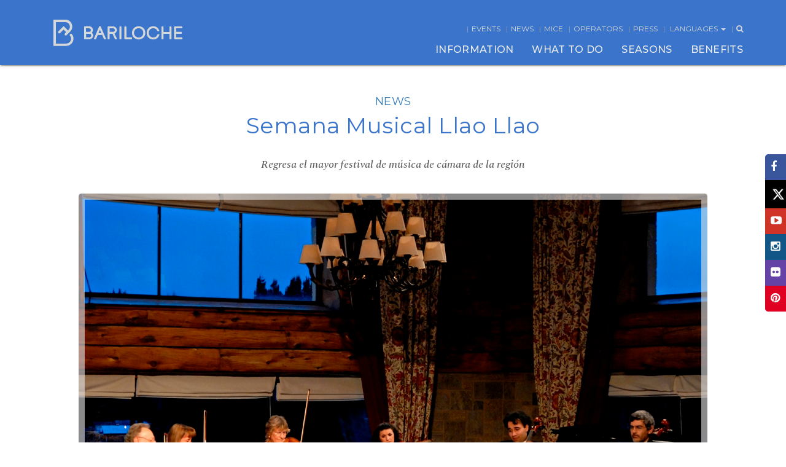

--- FILE ---
content_type: text/html; charset=UTF-8
request_url: https://barilocheturismo.gob.ar/en/ver-noticia/semana-musical-llao-llao
body_size: 15401
content:
<!DOCTYPE html>
<html lang="en">
<head>
	<meta charset="utf-8">
	<title>Bariloche - Sitio Web Oficial de Turismo</title>

<!-- Google tag (gtag.js) -->
<script async src="https://www.googletagmanager.com/gtag/js?id=G-MWWZG1CXV1"></script>
<script>
  window.dataLayer = window.dataLayer || [];
  function gtag(){dataLayer.push(arguments);}
  gtag('js', new Date());

  gtag('config', 'G-MWWZG1CXV1');
</script>


	<meta name="google-site-verification" content="ecUou-gODy7rcQQ9CmXiKsk4UfWcgq7peCirjVYn4UM" />
	<meta http-equiv="X-UA-Compatible" content="IE=edge">
    <meta name="viewport" content="width=device-width, initial-scale=1">
	<meta name="description" content="">
	<meta name="keywords" content="">
	<meta property="og:url" content="https://barilocheturismo.gob.ar/">
	<meta property="og:description" content="" />
	<meta property="og:image" content="https://barilocheturismo.gob.ar/images/og_logo_bariloche_2018.png">
	<meta property="og:title" content="Bariloche - Sitio Web Oficial de Turismo">
	<meta property="og:type" content="website">
	<meta property="og:site_name" content="Bariloche Turismo">
	<link rel="apple-touch-icon" sizes="57x57" href="https://barilocheturismo.gob.ar/apple-icon-57x57.png">
	<link rel="apple-touch-icon" sizes="60x60" href="https://barilocheturismo.gob.ar/apple-icon-60x60.png">
	<link rel="apple-touch-icon" sizes="72x72" href="https://barilocheturismo.gob.ar/apple-icon-72x72.png">
	<link rel="apple-touch-icon" sizes="76x76" href="https://barilocheturismo.gob.ar/apple-icon-76x76.png">
	<link rel="apple-touch-icon" sizes="114x114" href="https://barilocheturismo.gob.ar/apple-icon-114x114.png">
	<link rel="apple-touch-icon" sizes="120x120" href="https://barilocheturismo.gob.ar/apple-icon-120x120.png">
	<link rel="apple-touch-icon" sizes="144x144" href="https://barilocheturismo.gob.ar/apple-icon-144x144.png">
	<link rel="apple-touch-icon" sizes="152x152" href="https://barilocheturismo.gob.ar/apple-icon-152x152.png">
	<link rel="apple-touch-icon" sizes="180x180" href="https://barilocheturismo.gob.ar/apple-icon-180x180.png">
	<link rel="icon" type="image/png" sizes="192x192"  href="https://barilocheturismo.gob.ar/android-icon-192x192.png">
	<link rel="icon" type="image/png" sizes="32x32" href="https://barilocheturismo.gob.ar/favicon-32x32.png">
	<link rel="icon" type="image/png" sizes="96x96" href="https://barilocheturismo.gob.ar/favicon-96x96.png">
	<link rel="icon" type="image/png" sizes="16x16" href="https://barilocheturismo.gob.ar/favicon-16x16.png">
	<link rel="shortcut icon" href="https://barilocheturismo.gob.ar/favicon.ico" type="image/x-icon">
	<link rel="icon" href="https://barilocheturismo.gob.ar/favicon.ico" type="image/x-icon">
	<link rel="manifest" href="/manifest.json">
	<meta name="msapplication-TileImage" content="/ms-icon-144x144.png">

	<link rel="stylesheet" type="text/css" href="https://barilocheturismo.gob.ar/css/bootstrap.min.css?v=22" />
	<link rel="stylesheet" type="text/css" href="https://barilocheturismo.gob.ar/css/animate.min.css?v=22" />

	<link rel="stylesheet" type="text/css" href="https://barilocheturismo.gob.ar/css/font-awesome.min.css?v=22" />
	<link rel="stylesheet" type="text/css" href="https://barilocheturismo.gob.ar/css/weather-icons.min.css?v=22" />
	<link rel="stylesheet" type="text/css" href="https://barilocheturismo.gob.ar/css/jquery-ui.min.css?v=22" />
	<link rel="stylesheet" type="text/css" href="https://barilocheturismo.gob.ar/css/keyframes.min.css?v=22" />

			<link rel="stylesheet" type="text/css" href="https://barilocheturismo.gob.ar/csspreviaje/style_previaje_logos.css?v=20092017">
	<link rel="stylesheet" type="text/css" href="https://barilocheturismo.gob.ar/css/nav-buttons.css?v=20092017">
	<link rel="stylesheet" type="text/css" href="https://barilocheturismo.gob.ar/css/style_akamizado.css?v=20092018">
	<link rel="stylesheet" type="text/css" href="https://barilocheturismo.gob.ar/css/overrides_en.css?v=22" />
	<link rel='stylesheet' type='text/css' href='https://fonts.googleapis.com/css?family=Raleway:400,500,300,600,700,800'>
	<link rel='stylesheet' type='text/css' href='https://fonts.googleapis.com/css?family=Open+Sans:400,300,600,700'>
	<link rel='stylesheet' type='text/css' href='https://fonts.googleapis.com/css?family=Roboto:400,300,700,500'>
	<link rel="stylesheet" type='text/css' href="https://fonts.googleapis.com/css?family=Spectral:500i|Montserrat:400,500,700" >
	<link rel="stylesheet" type='text/css' href="https://fonts.googleapis.com/css?family=Montserrat:400,500,600,700,800&display=swap" >


	<script type="text/javascript" src="https://barilocheturismo.gob.ar/js/jquery.min.js"></script>
	<script type="text/javascript" src="https://barilocheturismo.gob.ar/js/bootstrap.min.js"></script>
	<script type="text/javascript" src="https://barilocheturismo.gob.ar/js/jquery.mobile.custom.min.js"></script>
	<script type="text/javascript" src="https://barilocheturismo.gob.ar/js/jquery-ui.min.js"></script>
	<script type="text/javascript" src="https://barilocheturismo.gob.ar/js/lang_es.js"></script>
	<script type="text/javascript" src="https://barilocheturismo.gob.ar/js/jquery.simpleWeather.js"></script>


	<!-- SCROLL -->
		<script type="text/javascript" src="https://barilocheturismo.gob.ar/js/jquery.mThumbnailScroller.min.js"></script>
	<link rel="stylesheet" type="text/css" href="https://barilocheturismo.gob.ar/css/jquery.mCustomScrollbar.min.css?v=22" />
	<link rel="stylesheet" type="text/css" href="https://barilocheturismo.gob.ar/css/jquery.mThumbnailScroller.min.css?v=22" />
	<script type="text/javascript" src="https://barilocheturismo.gob.ar/js/jquery.mCustomScrollbar.concat.min.js"></script>
			<!-- CONTACTO -->
	<script type="text/javascript" src="https://barilocheturismo.gob.ar/js/jquery.validate_en.js"></script>
	<script type="text/javascript" src="https://barilocheturismo.gob.ar/js/jquery-confirm.min.js"></script>
	<link rel="stylesheet" type="text/css" href="https://barilocheturismo.gob.ar/css/jquery-confirm.min.css?v=22" />
			<!-- REDES -->
	<script type="text/javascript" src="https://barilocheturismo.gob.ar/js/instafeed.min.js"></script>
			<!-- AVIONES -->
	<script type="text/javascript" src="https://barilocheturismo.gob.ar/js/countUp.min.js"></script>
	<script type="text/javascript" src="https://barilocheturismo.gob.ar/js/waypoints.min.js"></script>
	
	<script type="text/javascript" src="https://barilocheturismo.gob.ar/js/include.js"></script>


		<link rel="alternate" hreflang="es" href="https://barilocheturismo.gob.ar/es/ver-noticia/semana-musical-llao-llao">
	<link rel="alternate" hreflang="br" href="https://barilocheturismo.gob.ar/br/ver-noticia/semana-musical-llao-llao">
	<link rel="alternate" hreflang="en" href="https://barilocheturismo.gob.ar/en/ver-noticia/semana-musical-llao-llao">
	
	<script type="text/javascript">
		var base_url = 'https://barilocheturismo.gob.ar/';
		var lang = 'en';
	</script>

	<!--  -->
	<!-- Google Tag Manager -->
	<script>(function(w,d,s,l,i){w[l]=w[l]||[];w[l].push({'gtm.start':
	new Date().getTime(),event:'gtm.js'});var f=d.getElementsByTagName(s)[0],
	j=d.createElement(s),dl=l!='dataLayer'?'&l='+l:'';j.async=true;j.src=
	'https://www.googletagmanager.com/gtm.js?id='+i+dl;f.parentNode.insertBefore(j,f);
	})(window,document,'script','dataLayer','GTM-WXCSJXP');</script>
	<!-- End Google Tag Manager -->


</head>
<style>
.wrapper-menu ul.menu-top-list > li:before {
    padding-right: 5px;
    padding-left: 5px;
}


@media (max-width: 1200px) and (min-width:768px ){
    .wrapper-menu ul.menu-top-list > li {
	    font-size: 11px;
	    letter-spacing: -0.3px;
	    font-weight: normal;
	}
	.wrapper-menu ul.menu-top-list > li:before {
    	padding-right: 3px;
    	padding-left: 3px;
	}
}

.previaje-logos{
	display: none;
}

.wrapper-menu #logo-mobile {
    width: 210px;
    height: 40px;
    margin-left: 2rem;
    overflow: hidden;
    text-indent: -999px;
    background: url(https://barilocheturismo.gob.ar/images/home_new/logo-bariloche-mobile.svg?v1) center left no-repeat;
    background-size: contain;
    position: absolute;
	top: 6px; }

	/* .reserva-wrapper {
		position: relative !important;
		background-color: #94DDFF;
		height: 35px;
	}
	.reserva-inner {position: relative !important;}
	.reserva {
		display: flex;
		background-color: #94DDFF;
		height:35px;
		position: absolute;
		z-index: 22;
		justify-content: center;
		align-items: center;
	}
	.reserva:first-of-type {left: 0;}
	.reserva:last-of-type {
		right: 0;
	}
	.reserva-item {
		display: flex;
		justify-content: center;
		height: 100%;
		align-items: center;
		padding: 0 20px;
		font-family: 'Montserrat', sans-serif;
		font-size: 16px;
		font-weight: bold;
		text-transform: uppercase;
	}
	.reserva-img {

	}
	.reserva-cta {
		background-color: #D54783;
		color: #fff;
		cursor: pointer;
	}
	.reserva-text {
		color: #3b75cb;
	}

	.item-l {
    font-size: 26px;
    padding-left: 40px;
    padding-right: 40px;
	}

	.item-p {
	    background-color: #3B75CB;
	} */

	.popup-wrapper {
		position: absolute;
		width: 100%;
		height: 100vh;
		background-color: rgba(0,0,0, .4);
		z-index:9999;
		top: 0;
		display: none;
	}

	.popup-inner {
		background-color: #fff;
		width: 45%;
		/* height:50%; */
		margin: auto;
		padding: 10px 10px 40px 10px;
		border-radius: 8px;
		display: flex;
		flex-direction: column;
	}

	.popup-inner .popup-item {
		display: flex;
	}

	.popup-box {
		align-self: flex-end;
		flex-direction: column;
		cursor: pointer;
	}

	.popup-box .popup-box_cta {
		padding:5px 10px;
		background-color: #a9a9a9;
		border-radius: 4px;
		color: #fff;
		font-size: 16px;
		font-weight: bold;
		font-family: 'Montserrat', sans-serif;
	}

	.popup-logo {
		justify-content: center;
		padding: 2rem 0 2.5rem 0;
	}

	.popup-text {
		width: 85%;
		text-align: center;
		align-self: center;
		flex: 1;
		font-size: 17px;
		color: #243b95;
		font-weight: 500;
		flex-direction: column;
	}

	.popup-text p a {
		color: #243b95;
		text-decoration: underline;
	}

	.popup-text p:last-of-type {
		margin-bottom: 3rem;
		margin-top: 2rem;
	}

	.popup-check {
		flex-direction: row;
		width: 80%;
		margin: auto;
		align-items: center;
		justify-content: center;
	}

	.popup-check p {
		font-size: 14px;
		margin: 0;
		margin-left: .5rem;
		text-align: center;
	}

	.popup-button {
		align-self: center;
		width: 100%;
		display: flex;
		justify-content: center;
		color: #fff;
		margin-top: 2.5rem;
	}

	.popup-button button {
		background-color: #3b75cb;
		width: 50%;
		font-weight: bold;
		font-family: 'Montserrat', sans-serif;
		border: none;
		outline: none;
		padding: 10px 0;
		letter-spacing: 1.7px;
	}

	.popup-button button.disabled {
		background-color: #eee;
	}

	.d-flex {display: flex}
	.d-none {display: none}

	@media (max-width: 1030px) {
		.popup-inner {width: 65%;}
	}

	@media (max-width: 767px) {
		
		


		/* .reserva-item {
			padding: 0 7px;
			font-size: 9px;
		}

		.item-l {
			padding-left: 13px;
			padding-right: 13px;
			font-size: 13px;
			margin-left: 3px;
	}

		.item-p {
			font-size: 10px;
	}

		.item-r {
			font-size: 10px;
		} */


		.popup-inner {
			width: 90%;
			height: auto;
		}

		.popup-text {
			font-size: 14px;
			width: 90%;
		}

		.popup-check {
			width: 90%;
			align-items: unset;
		}

		.popup-check p {
			margin-left: 1rem;
			font-size: 10px;
		}


		 .primavera h2{
			 line-height:50px;
			 letter-spacing: 7.3px;
		 }
	}

	@media (max-width: 550px) {
		/* .reserva-wrapper {
			height: 70px;
		}
		.reserva-inner {
			display: flex;
			flex-direction: column;
		}
		.reserva {
			position: relative;
			width: 100%;
		} */
	}

	.popup-inner {
		background-color: #fff;
		width: 45%;
		/* height:50%; */
		margin: auto;
		padding: 10px 10px 40px 10px;
		border-radius: 8px;
		display: flex;
		flex-direction: column;
	}

	.popup-inner .popup-item {
		display: flex;
	}

	.popup-box {
		align-self: flex-end;
		flex-direction: column;
		cursor: pointer;
	}

	.popup-box .popup-box_cta {
		padding:5px 10px;
		background-color: #a9a9a9;
		border-radius: 4px;
		color: #fff;
		font-size: 16px;
		font-weight: bold;
		font-family: 'Montserrat', sans-serif !important;
	}

	.popup-logo {
		justify-content: center;
		padding: 2rem 0 2.5rem 0;
	}

	.popup-text {
		width: 80%;
		text-align: center;
		align-self: center;
		flex: 1;
		font-size: 17px;
		color: #243b95;
		font-weight: 500;
		flex-direction: column;
		font-family: 'Montserrat', sans-serif !important;
	}

	.popup-text p a {
		color: #243b95;
		text-decoration: underline;
	}

	.popup-text p:last-of-type {
		margin-bottom: 3rem;
		margin-top: 2rem;
	}

	.popup-check {
		flex-direction: row;
		width: 70%;
		margin: 1rem auto 1.5rem auto;
		justify-content: center;
		align-items: center;
		font-family: 'Montserrat', sans-serif !important;
	}

	.popup-check p {
		font-size: 14px;
		margin: 0;
		margin-left: .5rem;
		text-align: center;
	}

	.popup-button {
		align-self: center;
		width: 100%;
		display: flex;
		justify-content: center;
		color: #fff;
		margin-top: 1rem;
	}

	.popup-button button {
		background-color: #3b75cb;
		width: 50%;
		font-weight: bold;
		font-family: 'Montserrat', sans-serif;
		border: none;
		outline: none;
		padding: 10px 0;
		letter-spacing: 1.7px;
	}

	.popup-button button.disabled {
		background-color: #eee;
	}

	.d-flex {display: flex}
	.d-none {display: none}

	@media (max-width: 767px) {
		/* .reserva-item {
			padding: 0 7px;
		}

		.item-l {
			font-size:13px;
		}

		.item-r {
			font-size: 10px;
		} */

		.popup-inner {
			width: 90%;
			height: 70%;
		}

		.popup-text {
			font-size: 14px;
			width: 90%;
		}

		.popup-check {
			width: 90%;
			align-items: unset;
		}

		.popup-check p {
			margin-left: 1rem;
		}
		
		
		
	}
/*-----------------------------
updates by vizolini centurion
-----------------------------*/

.reserva:first-of-type {

    padding-right: 15px;
}
.reserva-inner {
	/* text-align:center; */
	display:table;
}

.reserva-item.reserva-text {

	display:none;
}
.reserva {
	width:200px;
	background-color:transparent;
	justify-content:left;
	position:relative;
	display:table-cell;
}
.reserva-item {

    border-top-right-radius: 50px;
    border-bottom-right-radius: 50px;
 	width:100%;
}

.wrapper-menu #navigationbar.scrolled {
    .reserva-wrapper: 82px;
}



/*----20.04.22 compre agora----*/


.compre-agora {
	display:none;
	float:right;
}

@media (max-width: 997px) {
	.compre-agora {

		left: 0;
    		right: 0;
    		margin-left: auto;
    		margin-right: auto;
		position:absolute;
		top: 60px;
		width:240px;
	}

}
.std-carousel-slide {
    min-height: 600px;
}






ul.socialbar > li:nth-child(5) {
 
    border-bottom-left-radius: 0px;
}
ul.socialbar > li:nth-child(6) {

    border-bottom-left-radius: 5px;
}



@media (max-width: 990px) {
	
		.zponzor-cuotasimple {
			margin-top:30px !important;
		}
}


	
	
/* x icon */ 
ul.socialbar > li > a > svg {
  padding-top: 7px;
  padding-left: 5px;
  font-size: 18px;
  transition: transform 150ms ease-in-out, -webkit-transform 150ms ease-in-out;
  will-change: transform;
	transform: scale(0.8);
}
ul.socialbar > li > a > svg:hover {
  -webkit-transform: scale(1.1);
  -ms-transform: scale(1.1);
      transform: scale(1.1);
}
ul.socialbar > li:nth-child(2) {
    background-color: #000;
}	
	
</style>

<body>
	<!-- Google Tag Manager (noscript) -->
	<noscript><iframe src="https://www.googletagmanager.com/ns.html?id=GTM-WXCSJXP"
	height="0" width="0" style="display:none;visibility:hidden"></iframe></noscript>
	<!-- End Google Tag Manager (noscript) -->
	<!-- ======================== -->
	<!-- >>> MENU NAV         <<< -->
	<!-- ======================== -->
	<div class="wrapper wrapper-menu">
		<nav class="wrapper navbar navbar-default navbar-fixed-top" id="navigationbar">
			<div class="previaje-logos">
				<div class="previaje-logos__logos">
					<img style="padding-right: 25px" src="https://barilocheturismo.gob.ar/images/previaje/logo_ministerio_turismo.png" alt="Ministerio de Turismo">
					<img src="https://barilocheturismo.gob.ar/images/previaje/logo_safe_travels.png" alt="Safe Travels">
				</div>
			</div>
			<div class="container container-menu">
				<div class="navbar-header">
					<button type="button" class="navbar-toggle" id="navbar-toggle">
						<span class="icon-bar"></span>
						<span class="icon-bar"></span>
						<span class="icon-bar"></span>
						<span class="icon-bar"></span>
					</button>
				</div>
				<a href="https://barilocheturismo.gob.ar/en" id="logo-mobile" class="visible-xs"></a>
				<ul class="menu-top-list visible-xs">
					<li class="menu-weather-icon"></li>
					<li class="menu-weather-temp"></li>
				</ul>
				<div class="row hidden-xs">
					<div class="col-sm-1 col-md-3 col-lg-4" >
						<a href="https://barilocheturismo.gob.ar/en">
							<div id="logo" class="navbar-logo">
								<div>

								</div>
								<div class="bariloche-title">
									<h1>Bariloche</h1>
									<!--<img src="https://barilocheturismo.gob.ar/images/logos/quiero-estar-ahi.png" alt="Bariloche Logo" class="">-->
									<!-- <span class="quiero-estar-ahi">I Wanna Be Part of It!</span>
									<span class="patagonia">PATAGONIA - ARGENTINA</span> -->
								</div>
							</div>
						</a>
					</div>
					<div class="col-sm-11 col-md-9 col-lg-8">
						<ul class="form-search hidden" id="form-search">
							<li><input type="text" class="input-search" id="frmSearch" placeholder="Type here to search…"></li>
							<li><button type="submit" class=""><i class="fa fa-search"></i></button></li>
							<li><button class="btn-fa-remove" id="close-search" type="button"><i class="fa fa-remove"></i></button></li>
							<li id="searchResults"></li>
						</ul>
						<ul class="menu-top-list">
							<li class="menu-weather-icon"></li>
							<li class="menu-weather-temp"></li>
                     		<li><a href="https://barilocheturismo.gob.ar/en/events">Events</a></li>
							<li><a href="https://barilocheturismo.gob.ar/en/news">News</a></li>
							<li><a href="https://barilocheturismo.gob.ar/en/corporate-tourism">Mice</a></li>
							<li><a href="https://barilocheturismo.gob.ar/en/operators">Operators</a></li>
							<li><a href="https://barilocheturismo.gob.ar/en/press">Press</a></li>

							<li class="dropdown">
								<a href="#" class="dropdown-toggle" data-toggle="dropdown" role="button" aria-haspopup="true" aria-expanded="false" >LANGUAGES <span class="caret"></span></a>
								<ul class="dropdown-menu in" style="z-index: 10000;">
																			<li><a href="https://barilocheturismo.gob.ar/es/ver-noticia/semana-musical-llao-llao">ESPAÑOL</a></li>
										<li><a href="https://barilocheturismo.gob.ar/en/ver-noticia/semana-musical-llao-llao">ENGLISH</a></li>
										<li><a href="https://barilocheturismo.gob.ar/br/ver-noticia/semana-musical-llao-llao">PORTUGUÊS</a></li>
																	</ul>
							</li>
							<li id="open-search"><a><i class="fa fa-search"></i></a></li>
						</ul>
					</div>
				</div>
				<div class="collapse navbar-collapse" id="navbar-collapse">
					<ul class="nav navbar-nav navbar-right hidden-xs" role="menu" id="mainmenunav">
						<li class="popup-menu-hover" role="menuitem" data-target="0"><a href="javascript:void(0)" class="_page-scroll main-menu-item">INFORMATION</a></li>
						<li class="popup-menu-hover" role="menuitem" data-target="1"><a href="javascript:void(0)" class="_page-scroll main-menu-item">WHAT TO DO</a></li>
						<li class="popup-menu-hover" role="menuitem" data-target="3"><a href="javascript:void(0)" class="_page-scroll main-menu-item">SEASONS</a></li>
						<li class="popup-menu-hover" role="menuitem" data-target="2"><a href="javascript:void(0)" class="_page-scroll main-menu-item">BENEFITS</a></li>
					</ul>
				</div><!-- collapse -->
				<nav class="popup-menu-slider"><!-- start slide menu -->

											<div class="container popup-menu popup-menu-one" id="popmenu-item-0">
	<div class="row popup-indicators">
		<i class="col-xs-12 fa fa-caret-up popup-indicator  one"></i>
	</div>
	<div class="row popup-menu-box">
		<div class="col-sm-4">
			<div class="row">
				<div class="col-xs-12">
					<a href="https://barilocheturismo.gob.ar/en/buscar-prestadores/agencias-de-viaje" class="popup-thumb-link agencias-de-viajes">
					
					</a>
				</div>
				<div class="col-xs-12">
					<a href="https://barilocheturismo.gob.ar/en/find-accommodation"  class="popup-thumb-link buscar-alojamiento">
						<!--<span class="description"><i class="fa fa-chevron-right"></i></span>-->
					</a>
				</div>
			</div>
		</div>
		<div class="col-sm-4">
			<ul class="slide-menu">
				<li class="heading"><span>Useful Tips</span></li>
				<li><a href="https://barilocheturismo.gob.ar/en/about-bariloche">About Bariloche</a></li>
				<li><a href="https://barilocheturismo.gob.ar/en/maps">Maps</a></li>
				<li><a href="https://barilocheturismo.gob.ar/en/how-to-get-there">How to get there</a></li>
				<li><a href="https://barilocheturismo.gob.ar/en/buscar-prestadores/agencias-de-viaje">Travel Agency</a></li>
				<li><a href="https://barilocheturismo.gob.ar/en/useful-phone-numbers">Useful Phone Numbers</a></li>
								<li><a href="https://barilocheturismo.gob.ar/en/photos-and-videos">Photos and Videos</a></li>
				<li><a href="https://barilocheturismo.gob.ar/en/faq">FAQ</a></li>
				<li><a href="https://barilocheturismo.gob.ar/en/contact-us">Contact Us</a></li>

			</ul>
		</div>
		<div class="col-sm-4">
			<ul class="slide-menu">
				<li class="heading o-information-heading"><span>Accommodation and Transportation</span></li>
				<li><a href="https://barilocheturismo.gob.ar/en/find-accommodation">Find Accommodation</a></li>
				<li><a href="https://barilocheturismo.gob.ar/en/buscar-prestadores/alquiler-de-autos">Car Rental</a></li>
				<li><a href="https://barilocheturismo.gob.ar/en/public-transportation">Public Transportation</a></li>
				<li><a href="https://barilocheturismo.gob.ar/en/"></a></li>
			</ul>
		</div>
	</div>
</div><!-- popup menu item  2-->
<div class="container popup-menu" id="popmenu-item-1">
	<div class="row popup-indicators">
		<i class="col-xs-12 fa fa-caret-up popup-indicator  two"></i>
	</div>
	<div class="row popup-menu-box">
		<div class="col-md-3 col-sm-6 hidden-sm">
			<div class="row">
				<div class="col-xs-12">
					<a href="https://barilocheturismo.gob.ar/en/adventure" class="popup-thumb-link aventura-aventura">
						<span class="description">Adventure<i class="fa fa-chevron-right"></i></span>
					</a>
				</div>
				<div class="col-xs-12">
					<a href="https://barilocheturismo.gob.ar/en/discover-night-life" class="popup-thumb-link vida-nocturna">
						<span class="description">Night Life<i class="fa fa-chevron-right"></i></span>
					</a>
				</div>
			</div>
		</div>
		<div class="col-sm-4 col-md-3">
			<ul class="slide-menu">
				<li class="heading"><span>Gastronomy</span></li>
				<li><a href="https://barilocheturismo.gob.ar/en/discover-gastronomy">Discover Gastronomy</a></li>
				<li><a href="https://barilocheturismo.gob.ar/en/buscar-casas-de-te">Tea Houses</a></li>
				<li><a href="https://barilocheturismo.gob.ar/en/buscar-chocolateria">Chocolate Shops</a></li>
				<li><a href="https://barilocheturismo.gob.ar/en/buscar-confiteria">Patisseries</a></li>
				<li><a href="https://barilocheturismo.gob.ar/en/buscar-restaurante">Restaurants</a></li>
				<li><a href="https://barilocheturismo.gob.ar/en/breweries">Breweries</a></li>
			</ul>
			<ul class="slide-menu">
				<li class="heading"><span>Night Life</span></li>
				<li><a href="https://barilocheturismo.gob.ar/en/discover-night-life">Discover Night Life</a></li>
				<li><a href="https://barilocheturismo.gob.ar/en/buscar-bares-y-pubs">Bars and Pubs</a></li>
				<li><a href="https://barilocheturismo.gob.ar/en/discos">Discos</a></li>
				<li><a style="font-family: Montserrat;text-transform: uppercase;font-weight: bold;color: #3b75cb;font-size: 13px;" href="https://barilocheturismo.gob.ar/en/experiences">Experiences</a></li>
			</ul>
			
		</div>
		<div class="col-sm-4 col-md-3">
			<ul class="slide-menu">
				<li class="heading"><span>Adventure</span></li>
				<li><a href="https://barilocheturismo.gob.ar/en/discover-adventure">Discover Adventure</a></li>
														<li><a href="https://barilocheturismo.gob.ar/en/canopy">Canopy Zip-lining</a></li>
										<li><a href="https://barilocheturismo.gob.ar/en/climbing">Climbing</a></li>
										<li><a href="https://barilocheturismo.gob.ar/en/hiking">Hiking</a></li>
										<li><a href="https://barilocheturismo.gob.ar/en/horseback-riding">Horseback Riding</a></li>
										<li><a href="https://barilocheturismo.gob.ar/en/kayaking">Kayaking</a></li>
										<li><a href="https://barilocheturismo.gob.ar/en/kitesurfing">Kitesurfing</a></li>
										<li><a href="https://barilocheturismo.gob.ar/en/huts">Lodges</a></li>
										<li><a href="https://barilocheturismo.gob.ar/en/mountain-bike">Mountain Bike</a></li>
										<li><a href="https://barilocheturismo.gob.ar/en/paragliding">Paragliding</a></li>
										<li><a href="https://barilocheturismo.gob.ar/en/rafting">Rafting</a></li>
										<li><a href="https://barilocheturismo.gob.ar/en/sailing">Sailing</a></li>
										<li><a href="https://barilocheturismo.gob.ar/en/scuba-diving">Scuba Diving</a></li>
										<li><a href="https://barilocheturismo.gob.ar/en/sport-fishing">Sport Fishing</a></li>
										<li><a href="https://barilocheturismo.gob.ar/en/stand-up-rafting">Stand Up Rafting</a></li>
										<li><a href="https://barilocheturismo.gob.ar/en/stand-up-paddling">Standup Paddleboarding</a></li>
							</ul>
		</div>
		<div class="col-sm-4 col-md-3">
			<ul class="slide-menu">
				<li class="heading"><span>Activities</span></li>
				<li><a href="https://barilocheturismo.gob.ar/en/discover-the-activities">Discover the Activities</a></li>
														<li><a href="https://barilocheturismo.gob.ar/en/golf">Golf</a></li>
										<li><a href="https://barilocheturismo.gob.ar/en/grasslands">Grasslands</a></li>
										<li><a href="https://barilocheturismo.gob.ar/en/ground-trips">Ground Trips</a></li>
										<li><a href="https://barilocheturismo.gob.ar/en/lake-tours">Lake Tours</a></li>
										<li><a href="https://barilocheturismo.gob.ar/en/lakes-and-beaches">Lakes and Beaches</a></li>
										<li><a href="https://barilocheturismo.gob.ar/en/mounts">Mountains</a></li>
										<li><a href="https://barilocheturismo.gob.ar/en/sightseeing">Sightseeing</a></li>
										<li><a href="https://barilocheturismo.gob.ar/en/ski-and-snow">Ski and Snow</a></li>
										<li><a href="https://barilocheturismo.gob.ar/en/train-tours">Train</a></li>
										<li><a href="https://barilocheturismo.gob.ar/en/viaje-de-egresados">Young Turism</a></li>
							</ul>
			<ul class="slide-menu">
				<li class="heading"><span>Culture and Entertainment</span></li>
													<li><a href="https://barilocheturismo.gob.ar/en/arts-and-handcrafts-market">Arts and Handcrafts Market</a></li>
									<li><a href="https://barilocheturismo.gob.ar/en/museums">Culture</a></li>
									<li><a href="https://barilocheturismo.gob.ar/en/leisure">Leisure</a></li>
									<li><a href="https://barilocheturismo.gob.ar/en/places-of-interest">Places of Interest</a></li>
							</ul>
		</div>
	</div>
</div><!-- popup menu item -->
<div class="container popup-menu popup-menu-three" id="popmenu-item-2">
	<div class="row popup-indicators">
		<i class="col-xs-12 fa fa-caret-up popup-indicator  three"></i>
	</div>
	<div class="row popup-menu-box">
		<div class="col-sm-12">
			<div class="row">				
				<div class="col-xs-12">
					<ul class="slide-menu">
						<li class="heading"><a href="https://barilocheturismo.gob.ar/en/promotions">Benefits</a></li>
					</ul>
				</div>
				<div class="col-xs-12">
					<a href="https://barilocheturismo.gob.ar/en/promotions" class="popup-thumb-link promotion descubri-descuento">					
					</a>
				</div>				
			</div>
		</div>
	</div>
</div><!-- popup menu item -->
<div class="container popup-menu" id="popmenu-item-3">
	<div class="row popup-indicators">
		<i class="col-xs-12 fa fa-caret-up popup-indicator  four"></i>
	</div>
	<div class="row popup-menu-box">
		<div class="col-md-3 col-sm-6">
			<div class="row">
				<div class="col-xs-12">
					<ul class="slide-menu">
						<li class="heading"><a href="https://barilocheturismo.gob.ar/en/summer">Summer</a></li>
					</ul>
				</div>
				<div class="col-xs-12">
					<a href="https://barilocheturismo.gob.ar/en/summer"><img src="https://barilocheturismo.gob.ar/images/home/thumb-verano.jpg?v3" class="popup-thumb-season" alt="menu"></a>
				</div>
			</div>
		</div>
		<div class="col-md-3 col-sm-6">
			<div class="row">
				<div class="col-xs-12">
					<ul class="slide-menu">
						<li class="heading"><a href="https://barilocheturismo.gob.ar/en/fall">Fall</a></li>
					</ul>
				</div>
				<div class="col-xs-12">
					<a href="https://barilocheturismo.gob.ar/en/fall"><img src="https://barilocheturismo.gob.ar/images/home/thumb-otono.jpg?v3" class="popup-thumb-season" alt="menu"></a>
				</div>
			</div>
		</div>
		<div class="clearfix visible-sm-block"></div>
		<div class="col-md-3 col-sm-6">
			<div class="row">
				<div class="col-xs-12">
					<ul class="slide-menu">
						<li class="heading"><a href="https://barilocheturismo.gob.ar/en/winter">Winter</a></li>
					</ul>
				</div>
				<div class="col-xs-12">
					<a href="https://barilocheturismo.gob.ar/en/winter"><img src="https://barilocheturismo.gob.ar/images/home/thumb-invierno.jpg?v3" class="popup-thumb-season" alt="menu"></a>
				</div>
			</div>
		</div>
		<div class="col-md-3 col-sm-6">
			<div class="row">
				<div class="col-xs-12">
					<ul class="slide-menu">
						<li class="heading"><a href="https://barilocheturismo.gob.ar/en/spring">Spring</a></li>
					</ul>
				</div>
				<div class="col-xs-12">
					<a href="https://barilocheturismo.gob.ar/en/spring"><img src="https://barilocheturismo.gob.ar/images/home/thumb-primavera.jpg?v3" class="popup-thumb-season" alt="menu"></a>
				</div>
			</div>	
		</div>
	</div>
</div><!-- popup menu item -->
									</nav>
			</div>
            
            
            
			<div class="navbar-fixed-top nav-buttons" id="navReservas">

				<div class="container">

					<div class="compre-agora"><img src="https://barilocheturismo.gob.ar/images/compre-agora.png" usemap="#compreAgoraImageMap" id="compreAgoraImage">
                      <map name="compreAgoraImageMap">
                        <area shape="rect" coords="3,34,56,66" href="https://materiais.agaxturviagens.com.br/bariloche-exclusivo-agaxtur-2022" target="_blank">
                        <area shape="rect" coords="66,33,122,68" href="https://www.decolar.com/ofertas-viagens/turismo-bariloche" target="_blank">
                        <area shape="rect" coords="125,33,178,69" href="https://mondialeturismo.com.br/" target="_blank">
                        <area shape="rect" coords="185,34,233,70" href="https://www.cvc.com.br/pacotes-turisticos/v2/search?isCart=1&IataOri=SAO&IataDes=BRC&CheckIn=2022-06-09&CheckOut=2022-06-15&Rooms=1&Adults=2&Children=0&ChildAges=&ZoneIdOrigin=9626&ZoneId=36&OriginDesc=S%C3%A3o%20Paulo,%20S%C3%A3o%20Paulo&DestinationDesc=Bariloche,%20Rio%20Negro&DestinationLat=-41.15&DestinationLon=-71.3&Classes=eco&Direct=false&CityOrigin=S%C3%A3o%20Paulo&City=Bariloche&StateOrigin=S%C3%A3o%20Paulo&State=Rio%20Negro&CountryOrigin=Brasil&Country=Argentina" target="_blank">
                      </map>
					  
					</div>

					<div style="position: absolute; left: 0; right: 0; margin-left: auto; margin-right: auto; width: 200px; ">

							<!-- RESERVAS #60 -->
					</div>
				</div><!-- end container -->
			</div><!-- end navReservas -->            
            
            
            
             
 


			<div class="popup-wrapper" id="popup">
				<div class="popup-inner">
					<div class="popup-item popup-box" id="popup-closer">
						<div class="popup-box_cta">X</div>
					</div>
					<div class="popup-item popup-logo">'
						<img src="https://barilocheturismo.gob.ar/images/volvemos-pronto/desktop/reserva-popup-logo.png" alt="bariloche popup logo">
					</div>
					<div class="popup-item popup-text">
						<p>Ud. está saliendo del sitio oficial de Bariloche Turismo e ingresando a un motor de reservas donde encontrará prestadores habilitados de la ciudad.</p>
						<p>Previo a ingresar por favor lea los <a href="https://barilocheturismo.gob.ar/es/terminos">términos legales</a>.</p>
					</div>
					<div class="popup-item popup-check">
						<div>
						<input type="checkbox" name="" id="aceptarTyC">
						</div>
						<p>Acepto los términos legales para ingresar en el motor de reservas</p>
					</div>
					<div class="popup-item popup-button">
						<button class="disabled" id="popup-button" disabled>ACEPTAR</button>
					</div>
				</div>
			</div>



		</nav><!-- end slide menu -->
	</div>
	<!-- ======================== -->
	<!-- >>>  mobile menu    <<< -->
	<!-- ======================== -->
	<div class="wrapper wrapper-mobilemenu hidden-sm hidden-md hidden-lg">

					<nav class="container container-mobile-menu">
	<div class="row mobile-lang-box">
		<div class="col-xs-12">
			<span class="mobile-menu-selector-text">LANGUAGES</span>
			<ul class="mobile-lang-selector">
            											  
				<li><a class="mobile-menu-selector" href="https://barilocheturismo.gob.ar/es/ver-noticia/semana-musical-llao-llao">ES</a></li>
				<li><a class="mobile-menu-selector" href="https://barilocheturismo.gob.ar/en/ver-noticia/semana-musical-llao-llao">EN</a></li>
				<li><a class="mobile-menu-selector" href="https://barilocheturismo.gob.ar/br/ver-noticia/semana-musical-llao-llao">BR</a></li>
<!--
preview cambio menu 23.09.22
				<li><a class="mobile-menu-selector" href="https://barilocheturismo.gob.ar/es/ver-noticia/semana-musical-llao-llao">ES</a></li>
				<li><a class="mobile-menu-selector" href="https://barilocheturismo.gob.ar/en/ver-noticia/semana-musical-llao-llao">EN</a></li>
				<li><a class="mobile-menu-selector" href="https://barilocheturismo.gob.ar/br/ver-noticia/semana-musical-llao-llao">BR</a></li>
-->

<!--
				<li><a class="mobile-menu-selector" href="https://barilocheturismo.gob.ar/es/ver-noticia">ES</a></li>
				<li><a class="mobile-menu-selector" href="https://barilocheturismo.gob.ar/en/ver-noticia">EN</a></li>
				<li><a class="mobile-menu-selector" href="https://barilocheturismo.gob.ar/br/ver-noticia">BR</a></li>
-->
			</ul>
		</div>
	</div>
	<ul class="row mobilemenu-list" id="mobilemenu-acordion" role="tablist" aria-multiselectable="true">
		<li class="col-xs-12"><!-- start panel-->
			<a class="collapsed" role="button" data-toggle="collapse" data-parent="#mobilemenu-acordion" href="#collapseMenuZero" aria-expanded="true" aria-controls="collapseMenuZero">
				   <i>
				   	<img src="https://barilocheturismo.gob.ar/images/icons/alojamiento-25px-19px.svg?v3" class="mobilemenu-sleep-icon" alt="hotel">
				   </i>
				<span>Find Accommodation</span>
			</a>
			<ul id="collapseMenuZero" class="row panel-collapse collapse">
				<li class="col-xs-12">
					<form class="form-inline" method="POST" name="search_hotel_mobile" id="search_hotel_mobile" action="https://barilocheturismo.gob.ar/en/buscar-hotel-por-nombre/">
						<div class="form-group">
							<input type="text" class="form-control mobilemenu-search-input" placeholder="Accommodation" id="search_hotel_input_mobile" name="search_hotel_input">
							<button class="btn  btn-primary mobilemenu-search-btn" type="submit">Search</button>
						</div>
					</form>

				</li>
			</ul>
		</li><!--end panel-->
		<li class="col-xs-12"><!-- start panel-->
			<a class="collapsed" role="button" data-toggle="collapse" data-parent="#mobilemenu-acordion" href="#collapseMenuOne" aria-expanded="true" aria-controls="collapseMenuOne">
				<i class="fa-stack">
				    <i class="fa fa-circle-thin fa-stack-2x"></i>
				    <i class="fa fa-info fa-stack-1x"></i>
				</i>
				<span>INFORMATION</span>
			</a>
			<ul id="collapseMenuOne" class="row panel-collapse collapse">
				<li class="col-xs-12"><a href="https://barilocheturismo.gob.ar/en/about-bariloche">About Bariloche</a></li>
				<li class="col-xs-12"><a href="https://barilocheturismo.gob.ar/en/maps">Maps</a></li>
				<li class="col-xs-12"><a href="https://barilocheturismo.gob.ar/en/how-to-get-there">How to get there</a></li>
				<li class="col-xs-12"><a href="https://barilocheturismo.gob.ar/en/buscar-prestadores/agencias-de-viaje">Travel Agency</a></li>
				<li class="col-xs-12"><a href="https://barilocheturismo.gob.ar/en/useful-phone-numbers">Useful Phone Numbers</a></li>
								<li class="col-xs-12"><a href="https://barilocheturismo.gob.ar/en/photos-and-videos">Photos and Videos</a></li>
				<li class="col-xs-12"><a href="https://barilocheturismo.gob.ar/en/faq">FAQ</a></li>
				<li class="col-xs-12"><a href="https://barilocheturismo.gob.ar/en/contact-us">Contact Us</a></li>
				<li class="col-xs-12"><a href="https://barilocheturismo.gob.ar/en/find-accommodation">Find Accommodation</a></li>
				<li class="col-xs-12"><a href="https://barilocheturismo.gob.ar/en/buscar-prestadores/alquiler-de-autos">Car Rental</a></li>
				<li class="col-xs-12"><a href="https://barilocheturismo.gob.ar/en/public-transportation">Public Transportation</a></li>
			</ul>
		</li><!--end panel-->
		<li class="col-xs-12">
			<a id="covid-redirect" href="https://barilocheturismo.gob.ar/en/coronavirus">Acerca del COVID-19</a>
		</li>
		<li class="col-xs-12"><!-- start panel-->
			<a class="collapsed" role="button" data-toggle="collapse" data-parent="#mobilemenu-acordion" href="#collapseMenuFour" aria-expanded="false" aria-controls="collapseMenuFour">
			
				    <i class="fa fa-cutlery fa-2x"></i>
			
				<span>Gastronomy</span>
			</a>
			<ul id="collapseMenuFour" class="row panel-collapse collapse">
				<li class="col-xs-12"><a href="https://barilocheturismo.gob.ar/en/discover-gastronomy">Discover Gastronomy</a></li>
				<li class="col-xs-12"><a href="https://barilocheturismo.gob.ar/en/buscar-casas-de-te">Tea Houses</a></li>
				<li class="col-xs-12"><a href="https://barilocheturismo.gob.ar/en/buscar-chocolateria">Chocolate Shops</a></li>
				<li class="col-xs-12"><a href="https://barilocheturismo.gob.ar/en/buscar-confiteria">Patisseries</a></li>
				<li class="col-xs-12"><a href="https://barilocheturismo.gob.ar/en/buscar-restaurante">Restaurants</a></li>
				<li class="col-xs-12"><a href="https://barilocheturismo.gob.ar/en/breweries">Breweries</a></li>
			</ul>
		</li><!-- end panel-->
		<li class="col-xs-12"><!-- start panel-->
			<a class="collapsed" role="button" data-toggle="collapse" data-parent="#mobilemenu-acordion" href="#collapseMenuFive" aria-expanded="false" aria-controls="collapseMenuFive">
				<i class="fa fa-glass fa-2x"></i>
				<span>Night Life</span>
			</a>
			<ul id="collapseMenuFive" class="row panel-collapse collapse">
				<li class="col-xs-12"><a href="https://barilocheturismo.gob.ar/en/discover-night-life">Discover Night Life</a></li>
				<li class="col-xs-12"><a href="https://barilocheturismo.gob.ar/en/buscar-bares-y-pubs">Bars and Pubs</a></li>
				
				<li class="col-xs-12"><a href="https://barilocheturismo.gob.ar/en/discos">Discos</a></li>
			</ul>
		</li><!-- end panel-->
		<li class="col-xs-12"><!-- start panel-->
			<a class="collapsed" role="button" data-toggle="collapse" data-parent="#mobilemenu-acordion" href="#collapseMenuSix" aria-expanded="false" aria-controls="collapseMenuSix">
				<i class="fa fa-bicycle fa-2x"></i>
				<span>Adventure</span>
			</a>
			<ul id="collapseMenuSix" class="row panel-collapse collapse">
				<li class="col-xs-12"><a href="https://barilocheturismo.gob.ar/en/discover-adventure">Discover Adventure</a></li>
														<li class="col-xs-12"><a href="https://barilocheturismo.gob.ar/en/canopy">Canopy Zip-lining</a></li>
										<li class="col-xs-12"><a href="https://barilocheturismo.gob.ar/en/climbing">Climbing</a></li>
										<li class="col-xs-12"><a href="https://barilocheturismo.gob.ar/en/experiences">Experiences</a></li>
										<li class="col-xs-12"><a href="https://barilocheturismo.gob.ar/en/hiking">Hiking</a></li>
										<li class="col-xs-12"><a href="https://barilocheturismo.gob.ar/en/horseback-riding">Horseback Riding</a></li>
										<li class="col-xs-12"><a href="https://barilocheturismo.gob.ar/en/kayaking">Kayaking</a></li>
										<li class="col-xs-12"><a href="https://barilocheturismo.gob.ar/en/kitesurfing">Kitesurfing</a></li>
										<li class="col-xs-12"><a href="https://barilocheturismo.gob.ar/en/huts">Lodges</a></li>
										<li class="col-xs-12"><a href="https://barilocheturismo.gob.ar/en/mountain-bike">Mountain Bike</a></li>
										<li class="col-xs-12"><a href="https://barilocheturismo.gob.ar/en/paragliding">Paragliding</a></li>
										<li class="col-xs-12"><a href="https://barilocheturismo.gob.ar/en/rafting">Rafting</a></li>
										<li class="col-xs-12"><a href="https://barilocheturismo.gob.ar/en/sailing">Sailing</a></li>
										<li class="col-xs-12"><a href="https://barilocheturismo.gob.ar/en/scuba-diving">Scuba Diving</a></li>
										<li class="col-xs-12"><a href="https://barilocheturismo.gob.ar/en/sport-fishing">Sport Fishing</a></li>
										<li class="col-xs-12"><a href="https://barilocheturismo.gob.ar/en/stand-up-rafting">Stand Up Rafting</a></li>
										<li class="col-xs-12"><a href="https://barilocheturismo.gob.ar/en/stand-up-paddling">Standup Paddleboarding</a></li>
							</ul>
		</li><!-- end panel-->
		<li class="col-xs-12"><!-- start panel-->
			<a class="collapsed" role="button" data-toggle="collapse" data-parent="#mobilemenu-acordion" href="#collapseMenuSeven" aria-expanded="false" aria-controls="collapseMenuSeven">
				<i class="fa fa-ship fa-2x"></i>
				<span>Activities</span>
			</a>
			<ul id="collapseMenuSeven" class="row panel-collapse collapse">
				<li class="col-xs-12"><a href="https://barilocheturismo.gob.ar/en/discover-the-activities">Discover the Activities</a></li>
																		<li class="col-xs-12"><a href="https://barilocheturismo.gob.ar/en/golf">Golf</a></li>
										<li class="col-xs-12"><a href="https://barilocheturismo.gob.ar/en/grasslands">Grasslands</a></li>
										<li class="col-xs-12"><a href="https://barilocheturismo.gob.ar/en/ground-trips">Ground Trips</a></li>
										<li class="col-xs-12"><a href="https://barilocheturismo.gob.ar/en/lake-tours">Lake Tours</a></li>
										<li class="col-xs-12"><a href="https://barilocheturismo.gob.ar/en/lakes-and-beaches">Lakes and Beaches</a></li>
										<li class="col-xs-12"><a href="https://barilocheturismo.gob.ar/en/mounts">Mountains</a></li>
										<li class="col-xs-12"><a href="https://barilocheturismo.gob.ar/en/sightseeing">Sightseeing</a></li>
										<li class="col-xs-12"><a href="https://barilocheturismo.gob.ar/en/ski-and-snow">Ski and Snow</a></li>
										<li class="col-xs-12"><a href="https://barilocheturismo.gob.ar/en/train-tours">Train</a></li>
										<li class="col-xs-12"><a href="https://barilocheturismo.gob.ar/en/young-tourism">Young Tourism</a></li>
							</ul>
		</li><!-- end panel-->
		<li class="col-xs-12"><!-- start panel-->
			<a class="collapsed" role="button" data-toggle="collapse" data-parent="#mobilemenu-acordion" href="#collapseMenuEight" aria-expanded="false" aria-controls="collapseMenuEight">
				<i class="fa fa-institution fa-2x"></i>
				<span>Culture and Entertainment</span>
			</a>
			<ul id="collapseMenuEight" class="row panel-collapse collapse">
				<li><a href="https://barilocheturismo.gob.ar/en/leisure">Leisure</a></li>
				<li><a href="https://barilocheturismo.gob.ar/en/places-of-interest">Places of Interest</a></li>
				<li><a href="https://barilocheturismo.gob.ar/en/museums">Culture</a></li>
				<li><a href="https://barilocheturismo.gob.ar/en/arts-and-handcrafts-market">Arts and Handcrafts Market</a></li>
			</ul>
		</li><!-- end panel-->
		<li class="col-xs-12"><!-- start panel-->
			<a class="collapsed" role="button" data-toggle="collapse" data-parent="#mobilemenu-acordion" href="#collapseMenuNine" aria-expanded="false" aria-controls="collapseMenuNine">
				<i class="fa-stack">
				    <i class="fa fa-circle-thin fa-stack-2x"></i>
				    <i class="fa fa-sun-o fa-stack-1x"></i>
				</i>
				<span>SEASONS</span>
			</a>
			<ul id="collapseMenuNine" class="row panel-collapse collapse">
				<li class="col-xs-12"><a href="https://barilocheturismo.gob.ar/en/summer">Summer</a></li>
				<li class="col-xs-12"><a href="https://barilocheturismo.gob.ar/en/fall">Fall</a></li>
				<li class="col-xs-12"><a href="https://barilocheturismo.gob.ar/en/winter">Winter</a></li>
				<li class="col-xs-12"><a href="https://barilocheturismo.gob.ar/en/spring">Spring</a></li>
			</ul>
		</li><!-- end panel-->
		<li class="col-xs-12"><!-- start panel-->
			<a class="collapsed" role="button" data-toggle="collapse" data-parent="#mobilemenu-acordion" href="#collapseMenuThree" aria-expanded="false" aria-controls="collapseMenuThree">
				<i class="fa fa-dollar fa-2x"></i>
				<span>BENEFITS</span>
			</a>			 
			<ul id="collapseMenuThree" class="row panel-collapse collapse">				
				<li class="col-xs-12"><a href="https://barilocheturismo.gob.ar/en/promotions">Benefits</a></li>
			</ul>			
		</li>
		<!--eventos y noticias-->
		<li class="col-xs-12">
			<a class="collapsed" role="button" data-toggle="collapse" data-parent="#mobilemenu-acordion" href="#collapseMenuTen" aria-expanded="false" aria-controls="collapseMenuTen">
				<i class="fa fa-newspaper-o fa-2x"></i>
				<span>Events and News</span>
			</a>
			<ul id="collapseMenuTen" class="row panel-collapse collapse">
				<li class="col-xs-12"><a href="https://barilocheturismo.gob.ar/en/events">Events</a></li>
				<li class="col-xs-12"><a href="https://barilocheturismo.gob.ar/en/news">News</a></li>
			</ul>
		</li>
		<!-- operadores - corporativo -->
		<li class="col-xs-12">
			<a href="https://barilocheturismo.gob.ar/en/corporate-tourism">Mice</a>
		</li>
		<li class="col-xs-12">
			<a href="https://barilocheturismo.gob.ar/en/operators">Operators</a>
		</li>

		<li  class="col-xs-12"><a href="https://barilocheturismo.gob.ar/en/press">Press</a></li>
		<li  class="col-xs-12"><a href="https://barilocheturismo.gob.ar/en/">ICONS</a></li>


		
							
							<!--li  class="col-xs-12"><a href="https://barilocheturismo.gob.ar/en/new-identity">New Identity</a></li-->
							
								</ul>
	<div class="row">
		<div class="col-xs-12">
			<ul class="mobilemenu-social">
				<li><a href="https://www.facebook.com/barilochequieroestarahi" target="_blank"><i class="fa fa-facebook"></i></a></li>
				<li><a href="https://twitter.com/BarilocheQEA" target="_blank"><i class="fa fa-twitter"></i></a></li>
				<li><a href="https://www.youtube.com/user/QuieroEstarAhi" target="_blank"><i class="fa  fa-youtube-play"></i></a></li>
				<li><a href="https://instagram.com/bariloche_quieroestarahi/" target="_blank"><i class="fa fa-instagram"></i></a></li>
				<li><a href="https://www.flickr.com/photos/barilochequieroestarahi/" target="_blank"><i class="fa fa-flickr"></i></a></li>
			</ul>
		</div>
	</div>
</nav>
		
	</div>
	<!-- ======================== -->
	<!-- >>>  MAIN CONTENT    <<< -->
	<!-- ======================== -->

		<div class="wrapper-main" role="main">

		

<div class="wrapper wrapper-std-margin">
	<section class="container">
		<!-- article header row -->
		<article class="row std-article">
			<!-- header -->
			<header class="col-xs-12">
				<h1 class="news"><a href="https://barilocheturismo.gob.ar/en/news">News</a></h1>
				<h2>Semana Musical Llao Llao</h2>
				<p>Regresa el mayor festival de música de cámara de la región</p>
			</header>
		
			<!-- single full width pic -->
			<div class="col-xs-12 std-nopad">
				<img src="https://barilocheturismo.gob.ar/images/news/upload/327_.JPG" class="img-responsive center-block" alt="Semana Musical Llao Llao" title="Semana Musical Llao Llao">
			</div>
			
			<!-- paragraph -->
			<div class="col-xs-12 std-page">
				<p>Del 4 al 8 de marzo de 2020, Semana Musical Llao Llao celebra su XXII edición y se consolida en el calendario de festivales internacionales de música clásica de nuestro país. Cuatro días para disfrutar de la música clásica en un hotel de ensueño y de la mano de excelentes intérpretes.<br />
Martha Noguera, Rafael Gintoli, Lucas Brass y un programa de estrellas de la música de cámara presentado por Marcelo Arce y Nelson Castro.<br />
A partir del miércoles 11 de febrero se pueden adquirir las plateas para todos los conciertos a través del sitio www.tuentrada.com <br />
Con la dirección general de Martín Nijensohn, Semana Musical Llao Llao ha logrado convertirse en uno de los eventos artísticos de mayor envergadura y prestigio de América Latina en materia de música clásica.<br />
Los mayores exponentes de la música clásica de nuestro país y destacados solistas internacionales, se reunirán en el majestuoso Llao Llao Hotel & Resort, de San Carlos de Bariloche, para vivir conciertos únicos que conjugan el encuentro entre artistas de primer nivel y el más maravilloso de los entornos naturales: una perfecta unión entre arte y naturaleza.<br />
En esta edición Semana Musical Llao Llao contará con la presencia y participación de diversos y destacados solistas y grupos de cámara nacionales: Opus Trio y Amigos, integrado por Freddy Varela Montero (violín, Chile), Stanimir Todorov (cello, Bulgaria) y Paula Peluso (piano); Estación Buenos Aires junto a Martha Noguera (piano); el Cuarteto de Amigos conformado por<br />
Haydée Seibert Francia (violín), Gustavo Mulé (violín), Elizabeth Ridolfi (viola) y Myriam Santucci (violoncello) y el Cuarteto Petrus junto a Rafael Gintoli (violín) y Fernando Pérez (piano).<br />
Como parte de los festejos de este celebrado regreso, además del ciclo habitual de conciertos nocturnos, se han organizado una serie de conciertos durante los mediodías, titulado Jóvenes maravillosos, que durante esta edición nos acercarán a las interpretaciones de Lucas Brass (violoncello), Paula Gelpi (piano) y Eric Hasenclever (violín).<br />
La totalidad de los conciertos de Semana Musical Llao Llao serán presentados y comentados por los reconocidos críticos musicales Nelson Castro y Marcelo Arce.<br />
Más información en www.semanamusical.com<br />
 <br />
</p>
			</div>
		</article>
		<!-- footer social links -->
		<aside class="row std-social">
	<div class="col-xs-12">
		<div class="row std-social-box">
			<div class="col-lg-4">
				<h4>Did you like it? Share it!</h4>
			</div>
			<div class="col-lg-8">
				<ul class="std-social">
					<li class="facebook"><a href="#" target="_blank" id="share_button_facebook"><i class="fa fa-facebook"></i><span>Facebook</span></a></li>
					<li class="twitter"><a href="#" target="_blank" id="share_button_twitter"><i class="fa fa-twitter"></i><span>Twitter</span></a></li>
					<!-- <li class="google"><a href="#" target="_blank" id="share_button_google"><i class="fa fa-google-plus"></i><span>Google +</span></a></li> -->
					<li class="whatsapp hidden-lg hidden-md"><a  href="whatsapp://send?text=Come+to+Bariloche%2C+visit+this+site%21++https%3A%2F%2Fbarilocheturismo.gob.ar%2Fen%2Fver-noticia%2Fsemana-musical-llao-llao" data-action="share/whatsapp/share" target="_blank" id="share_button_whatsapp"><i class="fa fa-whatsapp"></i><span>Whatsapp</span></a></li>
					<li class="whatsapp hidden-xs hidden-md hidden-sm"><a  href="https://api.whatsapp.com/send?text=Come+to+Bariloche%2C+visit+this+site%21++https%3A%2F%2Fbarilocheturismo.gob.ar%2Fen%2Fver-noticia%2Fsemana-musical-llao-llao" data-action="share/whatsapp/share" target="_blank" id="share_button_whatsapp" target="_blank"><i class="fa fa-whatsapp"></i><span>Whatsapp</span></a></li>
				</ul>
			</div>
		</div>
	</div>
</aside>

<script type="text/javascript">
var url = 'https://barilocheturismo.gob.ar/en/ver-noticia/semana-musical-llao-llao';
$(document).ready(function(){
	//facebook
	$('#share_button_facebook').click(function(e){
		e.preventDefault();
	    PopupCenter(
	    	'https://www.facebook.com/sharer/sharer.php?u='+url,
	    	 '','600','400'
		);	    
	});
	//google+
	$('#share_button_google').click(function(e){
		e.preventDefault();
	    PopupCenter(
	    	'https://plus.google.com/share?url='+url,
	    	 '','800','500'
		);	    
	});
	//twitter
	$('#share_button_twitter').click(function(e){
		e.preventDefault();
		PopupCenter('http://twitter.com/share?text=' + 
			'Come to Bariloche, visit this site!' +
			'&url=' + url + 
			'&hashtags=BarilocheIWannaBePartofIt',
			'','500','300'
		); 
	});
	//email
	$('#share_button_email').attr('href',
		'mailto:?subject=Bariloche Quiero Estar Ahi&body=Vení a Bariloche, te recomiendo visitar está página!%0D' + url
	);

});
</script>
	</section>
</div>

<div class="wrapper wrapper-std">
	<section class="container">
		<!-- article header row -->
		<article class="row std-article std-news-list">
			<header class="col-xs-12">
				<h2>More News</h2>
			</header>
					</article>
		<!-- footer social links -->
	</section>
</div>

		<!-- <ul class="socialbar hidden-xs"> -->
		<ul class="socialbar">
			<li><a target="_blank" href="https://www.facebook.com/BarilochePatagoniaEN/"><i class="fa fa-facebook"></i></a></li>
			<li style="background-color:#000000"><a target="_blank" href="https://twitter.com/Bariloche_ar"><svg xmlns="http://www.w3.org/2000/svg" viewBox="0 0 512 512"><path fill="#ffffff" d="M389.2 48h70.6L305.6 224.2 487 464H345L233.7 318.6 106.5 464H35.8L200.7 275.5 26.8 48H172.4L272.9 180.9 389.2 48zM364.4 421.8h39.1L151.1 88h-42L364.4 421.8z"/></svg></a></li>
			<li><a target="_blank" href="https://www.youtube.com/c/BarilocheArgentina"><i class="fa  fa-youtube-play"></i></a></li>
			<li><a target="_blank" href="https://www.instagram.com/barilochear/"><i class="fa  fa-instagram"></i></a></li>
			<li><a target="_blank" href="https://www.flickr.com/photos/emproturbariloche/albums/"><i class="fa  fa-flickr"></i></a></li>
			<li style="background-color:#DF0022"><a target="_blank" href="https://ar.pinterest.com/EmproturBariloche/" ><i class="fa  fa-pinterest"></i></a></li>
<!--
			<li style="background-color:#41C452"><a target="_blank" href="https://wa.me/5492944166700"><i class="fa  fa-whatsapp"></i></a></li> 
-->
		</ul>
	</div>

		<!-- ======================== -->
	<!-- >>> SPONSORS         <<< -->
	<!-- ======================== -->
	
<style>
	img.zponzor-rio-negro {

    padding-top: 10px;
}
	</style>	
	<div class="wrapper wrapper-zponzor hidden-xs hidden-sm">
		<div class="container container-zponzor">
			<div class="row hidden-sm">
				<div class="col-xs-12 col-md-3"><a href="http://www.barilocheturismo.gob.ar/en/"><img src="https://barilocheturismo.gob.ar/images/logos/logo_bariloche.svg" class="img-responsive zponzor-logo zponzor-bariloche" alt="Bariloche Turismo"></a></div>
				<div class="col-xs-12 col-md-2"><a href="http://www.barilocheturismo.gob.ar/emprotur" target="_blank"><img src="https://barilocheturismo.gob.ar/images/logos/logo_emprotur.svg" class="img-responsive zponzor-logo zponzor-emprotour" alt="Emprotur"></a></div>
				<div class="col-md-7">
					<div class="row">
						<div class="col-xs-12 col-md-3"><a href="http://www.bariloche.gov.ar/"><img src="https://barilocheturismo.gob.ar/images/logos/logo-municipio.png" class="img-responsive zponzor-logo zponzor-secretaria" alt="Secretaria Turismo San Carlos de Bariloche"></a></div>

						<div class="clearfix visible-xs-block"></div>

						<div class="col-xs-12 col-md-2"><a href="http://www.rionegrotur.gob.ar/" target="_blank"><img src="https://barilocheturismo.gob.ar/images/logos/logo-rio-negro.png?v25" class="img-responsive zponzor-logo  zponzor-rio-negro" alt="Secretaria Turismo Rio Negro" ></a></div>

						<div class="col-xs-12 col-md-2"><a href="http://www.nahuelhuapi.gov.ar/" target="_blank"><img src="https://barilocheturismo.gob.ar/images/logos/logo-parque-nacional.png" class="img-responsive zponzor-logo zponzor-parques zponzor-parques " alt="Parque Nacional Nahuel Huapi"></a></div>

						<div class="col-xs-12 col-md-3"><a href="http://www.argentina.travel/en" target="_blank"><img src="https://barilocheturismo.gob.ar/images/logos/argentina-v2.png" class="img-responsive zponzor-logo zponzor-argentina" alt="Argentina"></a></div>
						

						<div class="col-xs-12 col-md-2"><a><img src="https://barilocheturismo.gob.ar/images/logos/cuota-simple.png" class="img-responsive zponzor-logo zponzor-argentina" alt="Cuota Simple" style="margin-top:-20px"></a></div>

					</div>
				</div>
			</div>
			<!--div class="row hidden-sm">
				<div class="col-sm-6">
					<div class="row">
						<div class="col-sm-12"><a href="http://www.barilocheturismo.gob.ar/en/"><img src="https://barilocheturismo.gob.ar/images/logos/bariloche-quiero-estar-ahi-223px-74px_en.png" class="img-responsive zponzor-logo zponzor-bariloche" alt="Bariloche Turismo"></a></div>
						<div class="col-sm-12"><a href="http://www.barilocheturismo.gob.ar/emprotur" target="_blank"><img src="https://barilocheturismo.gob.ar/images/logos/emprotour.png" class="img-responsive zponzor-logo zponzor-emprotour" alt="Emprotur"></a></div>
					</div>
				</div>
				<div class="col-sm-6">
					<div class="row">
						<div class="col-sm-6"><a href="http://www.bariloche.gov.ar/"><img src="https://barilocheturismo.gob.ar/images/logos/secretaria-turismo-san-carlos-de-bariloche2.png" class="img-responsive zponzor-logo zponzor-secretaria" alt="Secretaria Turismo San Carlos de Bariloche"></a></div>
						<div class="col-sm-6"><a href="http://www.rionegrotur.gob.ar/" target="_blank"><img src="https://barilocheturismo.gob.ar/images/logos/rio-negro.png?v=3" class="img-responsive zponzor-logo zponzor-turismo zponzor-rio-negro" alt="Secretaria Turismo Rio Negro"></a></div>
						<div class="clearfix visible-sm-block"></div>
						<div class="col-sm-6"><a href="http://www.nahuelhuapi.gov.ar/" target="_blank"><img src="https://barilocheturismo.gob.ar/images/logos/logo-parque-nacional.png" class="img-responsive zponzor-logo zponzor-parques" alt="Parque Nacional Nahuel Huapi"></a></div>
						<div class="col-sm-6"><a href="http://www.argentina.travel/en" target="_blank"><img src="https://barilocheturismo.gob.ar/images/logos/argentina-v2.png" class="img-responsive zponzor-logo zponzor-argentina" alt="Argentina"></a></div>
					</div>
				</div>
			</div-->
		</div>
	</div>

	
	

	
	<div class="wrapper wrapper-zponzor  hidden-md hidden-lg">
		<div class="container container-zponzor">
			<div class="row">
				<div class="col-xs-6 col-sm-4">
				<a href="http://www.barilocheturismo.gob.ar/en/"><img src="https://barilocheturismo.gob.ar/images/logos/mobile/bariloche_mobile.png" class="img-responsive zponzor-parques" alt="Bariloche Turismo"></a>
				</div>

				<div class="col-xs-6 col-sm-4">
				<a href="http://www.barilocheturismo.gob.ar/emprotur" target="_blank"><img src="https://barilocheturismo.gob.ar/images/logos/mobile/emprotur_mobile.png" class="img-responsive zponzor-parques" alt="Emprotur"></a>
				</div>

				<div class="col-xs-6 col-sm-4"><a href="http://www.bariloche.gov.ar/"><img style="float: right;" src="https://barilocheturismo.gob.ar/images/logos/logo-rio-negro.png?v25" class="img-responsive  zponzor-parques" alt="Secretaria Turismo San Carlos de Bariloche"></a></div>

				<div class="col-xs-6 col-sm-4"><a href="http://www.rionegrotur.gob.ar/" target="_blank"><img src="https://barilocheturismo.gob.ar/images/logos/mobile/logo-municipio.png?v2" class="img-responsive zponzor-parques" alt="Secretaria Turismo Rio Negro" ></a></div>

				<div class="col-xs-6 col-sm-4"><a href="http://www.nahuelhuapi.gov.ar/" target="_blank"><img src="https://barilocheturismo.gob.ar/images/logos/mobile/parque_nacional_mobile.png" class="img-responsive zponzor-parques" alt="Parque Nacional Nahuel Huapi"></a></div>


				<div class="col-xs-6 col-sm-4"><a href="http://www.argentina.travel/en" target="_blank"><img src="https://barilocheturismo.gob.ar/images/logos/mobile/argentina_mobile.png" class="img-responsive  zponzor-parques" alt="Argentina"></a></div>
	
				<div class="col-xs-6 col-sm-4"><a><img src="https://barilocheturismo.gob.ar/images/logos/cuota-simple.png" class="img-responsive zponzor-logo zponzor-cuotasimple" alt="Cuota Simple" style="margin-top:-20px"></a></div>



			</div>
		</div>
	</div>


	<!-- ======================== -->
	<!-- >>>  SOCIAL          <<< -->
	<!-- ======================== -->


	<div class="wrapper wrapper-home-social visible-xs">
		<div class="container container-home-social">
			<div class="row no-wrap">
				<div class="col-xs-12 text-center">
					<ul class="home-social-links">
						<li>
							<a href="https://www.facebook.com/BarilochePatagoniaEN/" target="_blank">
								<span class="fa-stack">
									<i class="fa fa-circle fa-stack-2x"></i>
									<i class="fa fa-facebook fa-stack-1x"></i>
								</span>
							</a>
						</li>
						<li>
							<a href="https://twitter.com/Bariloche_ar" target="_blank">
								<span class="fa-stack">
									<i class="fa fa-circle fa-stack-2x"></i>
									<i class="fa fa-twitter fa-stack-1x"></i>
								</span>
							</a>
						</li>
						<li>
							<a href="https://www.youtube.com/c/BarilocheArgentina" target="_blank">
								<span class="fa-stack">
									<i class="fa fa-circle fa-stack-2x"></i>
									<i class="fa fa-youtube fa-stack-1x"></i>
								</span>
							</a>
						</li>
						<li></li>
						<li>
							<a href="https://www.instagram.com/barilochear/" target="_blank">
								<span class="fa-stack">
									<i class="fa fa-circle fa-stack-2x"></i>
									<i class="fa fa-instagram fa-stack-1x"></i>
								</span>
							</a>
						</li>
						<li>
							<a href="https://www.flickr.com/photos/emproturbariloche/albums/" target="_blank">
								<span class="fa-stack">
									<i class="fa fa-circle fa-stack-2x"></i>
									<i class="fa fa-flickr fa-stack-1x"></i>
								</span>
							</a>
						</li>
					</ul>
				</div>
			</div>
		</div>
	</div>
	<!-- ======================== -->
<!-- >>>  FOOTER          <<< -->
<!-- ======================== -->
<footer class="wrapper wrapper-footer">
	<div class="container container-footer">
		<div class="row">
			<!-- start footer col-->
			<div class="footer-col col-xs-6 col-sm-12  col-md-2">
				<div class="footer-bar">
					<h4 class="footer-title">INFORMATION</h4>
					<ul class="footer-list">
						<li><a href="https://barilocheturismo.gob.ar/en/about-bariloche">About Bariloche</a></li>
						<li><a href="https://barilocheturismo.gob.ar/en/maps">Maps</a></li>
						<li><a href="https://barilocheturismo.gob.ar/en/how-to-get-there">How to get there</a></li>
						<li><a href="https://barilocheturismo.gob.ar/en/buscar-prestadores/agencias-de-viaje">Travel Agency</a></li>
						<li><a href="https://barilocheturismo.gob.ar/en/useful-phone-numbers">Useful Phone Numbers</a></li>
						<li><a href="https://barilocheturismo.gob.ar/en/find-accommodation">Find Accommodation</a></li>
						<li><a href="https://barilocheturismo.gob.ar/en/buscar-prestadores/alquiler-de-autos">Car Rental</a></li>
						<li><a href="https://barilocheturismo.gob.ar/en/public-transportation">Public Transportation</a></li>
					</ul>
				</div>
			</div>
			<!-- end footer col -->
			<!-- start footer col -->
			<div class="footer-col col-xs-6 col-sm-12 col-md-2">
				<div class="footer-bar">
					<h4 class="footer-title footer-title-bar">Gastronomy</h4>
					<ul class="footer-list">
						<li><a href="https://barilocheturismo.gob.ar/en/discover-gastronomy">Discover Gastronomy</a></li>
						<li><a href="https://barilocheturismo.gob.ar/en/buscar-restaurante">Restaurants</a></li>
						<li><a href="https://barilocheturismo.gob.ar/en/buscar-chocolateria">Chocolate Shops</a></li>
						<li><a href="https://barilocheturismo.gob.ar/en/buscar-casas-de-te">Tea Houses</a></li>
						<li><a href="https://barilocheturismo.gob.ar/en/buscar-confiteria">Patisseries</a></li>
					</ul>
					<h4 class="footer-title footer-title-bar">Night Life</h4>
					<ul class="footer-list">
						<li><a href="https://barilocheturismo.gob.ar/en/discover-night-life">Discover Night Life</a></li>
						<li><a href="https://barilocheturismo.gob.ar/en/breweries">Breweries</a></li>
						<li><a href="https://barilocheturismo.gob.ar/en/buscar-bares-y-pubs">Bars and Pubs</a></li>
						<li><a href="https://barilocheturismo.gob.ar/en/discos">Discos</a></li>
					</ul>
				</div>
			</div>
			<!-- end footer col -->
			<div class="clearfix visible-xs-block"></div>
			<!-- start footer col-->
			<div class="footer-col col-xs-6 col-sm-12  col-md-2">
				<div class="footer-bar">
					<h4 class="footer-title">Adventure</h4>
					<ul class="footer-list">
						<li><a href="https://barilocheturismo.gob.ar/en/discover-adventure">Discover Adventure</a></li>
						<li><a href="https://barilocheturismo.gob.ar/en/scuba-diving">Scuba Diving</a></li>
						<li><a href="https://barilocheturismo.gob.ar/en/horseback-riding">Horseback Riding</a></li>
						<li><a href="https://barilocheturismo.gob.ar/en/canopy">Canopy Zip-lining</a></li>
						<li><a href="https://barilocheturismo.gob.ar/en/climbing">Climbing</a></li>
						<li><a href="https://barilocheturismo.gob.ar/en/kayaking">Kayaking</a></li>
						<li><a href="https://barilocheturismo.gob.ar/en/kitesurfing">Kitesurfing</a></li>
						<li><a href="https://barilocheturismo.gob.ar/en/mountain-bike">Mountain Bike</a></li>
						<li><a href="https://barilocheturismo.gob.ar/en/sailing">Sailing</a></li>
						<li><a href="https://barilocheturismo.gob.ar/en/paragliding">Paragliding</a></li>
						<li><a href="https://barilocheturismo.gob.ar/en/sport-fishing">Sport Fishing</a></li>
						<li><a href="https://barilocheturismo.gob.ar/en/rafting">Rafting</a></li>
						<li><a href="https://barilocheturismo.gob.ar/en/huts">Lodges</a></li>
						<li><a href="https://barilocheturismo.gob.ar/en/stand-up-paddling">Standup Paddleboarding</a></li>
						<li><a href="https://barilocheturismo.gob.ar/en/stand-up-rafting">Stand Up Rafting</a></li>
						<li><a href="https://barilocheturismo.gob.ar/en/hiking">Hiking</a></li>
					</ul>
				</div>
			</div>
			<!-- end footer col -->
			<!-- start footer col -->
			<div class="footer-col col-xs-6 col-sm-12 col-md-2">
				<div class="footer-bar">
					<h4 class="footer-title footer-title-bar">Activities</h4>
					<ul class="footer-list">
						<li><a href="https://barilocheturismo.gob.ar/en/discover-the-activities">Discover the Activities</a></li>
						<li><a href="https://barilocheturismo.gob.ar/en/mounts">Mountains</a></li>
						<li><a href="https://barilocheturismo.gob.ar/en/lake-tours">Lake Tours</a></li>
						<li><a href="https://barilocheturismo.gob.ar/en/ground-trips">Ground Trips</a></li>
						<li><a href="https://barilocheturismo.gob.ar/en/golf">Golf</a></li>
						<li><a href="https://barilocheturismo.gob.ar/en/lakes-and-beaches">Lakes and Beaches</a></li>
						<li><a href="https://barilocheturismo.gob.ar/en/ski-and-snow">Ski and Snow</a></li>
						<li><a href="https://barilocheturismo.gob.ar/en/sightseeing">Sightseeing</a></li>
					</ul>
					<h4 class="footer-title">Culture and Entertainment</h4>
					<ul class="footer-list">
						<li><a href="https://barilocheturismo.gob.ar/en/leisure">Leisure</a></li>
						<li><a href="https://barilocheturismo.gob.ar/en/places-of-interest">Places of Interest</a></li>
						<li><a href="https://barilocheturismo.gob.ar/en/museums">Culture</a></li>
					</ul>
				</div>
			</div>
			<!-- end footer col -->
			<div class="clearfix visible-xs-block"></div>
			<!-- start footer col-->
			<div class="footer-col col-xs-6 col-sm-12  col-md-2">
				<div class="footer-bar">
					<h4 class="footer-title">SEASONS</h4>
					<ul class="footer-list">
						<li><a href="https://barilocheturismo.gob.ar/en/summer">Summer</a></li>
						<li><a href="https://barilocheturismo.gob.ar/en/fall">Fall</a></li>
						<li><a href="https://barilocheturismo.gob.ar/en/winter">Winter</a></li>
						<li><a href="https://barilocheturismo.gob.ar/en/spring">Spring</a></li>
					</ul>
				</div>
			</div>
			<!-- end footer col -->
			<!-- start footer col -->
			<div class="footer-col col-xs-6 col-sm-12 col-md-2">
				<h4 class="footer-title footer-title-bar">BENEFITS</h4>
				<ul class="footer-list">
					<li class="heading"><a href="https://barilocheturismo.gob.ar/en/promotions">Benefits</a></li>
				</ul>
				<ul class="footer-list footer-list-bold">
					<li><a href="https://barilocheturismo.gob.ar/en/events">Events</a></li>
					<li><a href="https://barilocheturismo.gob.ar/en/news">News</a></li>
					<li><a href="https://barilocheturismo.gob.ar/en/corporate-tourism">Mice</a></li>
					<li><a href="https://barilocheturismo.gob.ar/en/operators">Operators</a></li>
				</ul>
			</div>
			<!-- end footer col -->
		</div>
			</div>
</footer>
	<footer class="wrapper wrapper-legals">
		<div class="container container-legals">
			<div class="row">
				<div class="col-xs-12 col-sm-6">
					<p class="std-nopad footer-legals" style="text-align: left!important;">
						Depto. de Informes y Atención al Turista<br>
Secretaría de Turismo y Producción<br>
Municipalidad de San Carlos de Bariloche<br>
<a href="/cdn-cgi/l/email-protection#c4adaaa2abb0b1b6adb7a9aba6b6a784a3a9a5ada8eaa7aba9"><span class="__cf_email__" data-cfemail="4e272028213a3b3c273d23212c3c2d0e29232f2722602d2123">[email&#160;protected]</span></a><br>
TEL +54 294 4429850<br>
					</p>
				</div>
			</div>
		</div>
	</footer>
	<!-- ======================== -->
	<!-- >>>   LAYOUT SCRIPTS <<< -->
	<!-- ======================== -->
	<script data-cfasync="false" src="/cdn-cgi/scripts/5c5dd728/cloudflare-static/email-decode.min.js"></script><script>
		$('.page-scroll').click(function() {
			if (location.pathname.replace(/^\//,'') == this.pathname.replace(/^\//,'') && location.hostname == this.hostname) {
				var target = $(this.hash);
					target = target.length ? target : $('[name=' + this.hash.slice(1) +']');
					if (target.length) {
					$('html,body').animate({
						scrollTop: target.offset().top -130 //offset
					}, 1000);
					return false;
				}
			}
		});

	</script>
	<script>
		//autocomplete
		$.widget( "custom.catcomplete", $.ui.autocomplete, {
		_create: function() {
			this._super();
			this.widget().menu( "option", "items", "> :not(.ui-autocomplete-category)" );
		},
		_renderMenu: function( ul, items ) {
			var that = this,
			currentCategory = "";
			$.each( items, function( index, item ) {
				var li;
				if ( item.category != currentCategory ) {
					ul.append( "<li class='ui-autocomplete-category'>" + item.category + "</li>" );
					currentCategory = item.category;
				}
				li = that._renderItemData( ul, item );
				if ( item.category ) {
					li.attr( "aria-label", item.category + " : " + item.label );
				}
			});
		}
	});

	$(function() {
		var cache = {};
		$("#frmSearch").catcomplete({
			delay: 0,
			//source: data,
			minLength: 3,
			source: function( request, response ) {
				var term = request.term;
				if ( term in cache ) {
					response( cache[ term ] );
					return;
				}
				$.ajax({
					method: "POST",
					dataType: "json",
					url: "https://barilocheturismo.gob.ar/en/buscar/" + term,
					data: {term: term}
				}).done(function( data ) {
					cache[ term ] = data;
					response( data );
				});
			},
			appendTo: "#searchResults",
			select: function( event, ui ) {
				location.href = 'https://barilocheturismo.gob.ar/' + ui.item.url;
				return false;
			}
		});
	});
	</script>

	<script type="text/javascript">
			 (function(i,s,o,g,r,a,m){i['GoogleAnalyticsObject']=r;i[r]=i[r]||function(){
	 (i[r].q=i[r].q||[]).push(arguments)},i[r].l=1*new Date();a=s.createElement(o),
	 m=s.getElementsByTagName(o)[0];a.async=1;a.src=g;m.parentNode.insertBefore(a,m)
	 })(window,document,'script','//www.google-analytics.com/analytics.js','ga');

	 ga('create', 'UA-30722579-2', 'auto');
	 ga('require', 'displayfeatures');
	 ga('send', 'pageview');
	 </script>
	 <script type="text/javascript">
	 	$('#navigationbar a').click(function (){
	 		link = $(this).attr('href');
	 		link = link.replace("https://barilocheturismo.gob.ar/", "");
	 		ga('send', 'event', 'Menu', link);
	 	})
	 </script>
	 <script type="text/javascript">
	 	$('.container-mobile-menu li>a').click(function (){
	 		link = $(this).attr('href');
	 		link = link.replace("https://barilocheturismo.gob.ar/", "");
	 		ga('send', 'event', 'MenuMobile', link);
	 	})
	 </script>
	 <script>function loadScript(a){var b=document.getElementsByTagName("head")[0],c=document.createElement("script");c.type="text/javascript",c.src="https://tracker.metricool.com/resources/be.js",c.onreadystatechange=a,c.onload=a,b.appendChild(c)}loadScript(function(){beTracker.t({hash:"bc80b362a59c9c6b997295e515b9333"})});</script>

	 <script type="text/javascript">
		 var google_conversion_id = 993470783;
		 var google_custom_params = window.google_tag_params;
		 var google_remarketing_only = true;
	 </script>
	 <!-- Facebook Pixel Code -->
 <script>
 !function(f,b,e,v,n,t,s)
 {if(f.fbq)return;n=f.fbq=function(){n.callMethod?
 n.callMethod.apply(n,arguments):n.queue.push(arguments)};
 if(!f._fbq)f._fbq=n;n.push=n;n.loaded=!0;n.version='2.0';
 n.queue=[];t=b.createElement(e);t.async=!0;
 t.src=v;s=b.getElementsByTagName(e)[0];
 s.parentNode.insertBefore(t,s)}(window, document,'script',
 'https://connect.facebook.net/en_US/fbevents.js');
 fbq('init', '204644434561194');
 fbq('track', 'PageView');
 </script>
 <noscript><img height="1" width="1" style="display:none"
 src="https://www.facebook.com/tr?id=204644434561194&ev=PageView&noscript=1"
 /></noscript>
 <!-- End Facebook Pixel Code -->
	 <script type="text/javascript" src="//www.googleadservices.com/pagead/conversion.js">
	 </script>
	 <noscript>
		 <div style="display:inline;">
		 	<img height="1" width="1" style="border-style:none;" alt="" src="//googleads.g.doubleclick.net/pagead/viewthroughconversion/993470783/?guid=ON&amp;script=0"/>
		 </div>
	 </noscript>
	 <script>
		const base_URL = document.currentScript.getAttribute('baseUrl');
			const currentLang = document.currentScript.getAttribute('currentLang');
			// const covidRedirect = document.getElementById('covid-redirect');
///			const reservaCta = document.getElementById('reserva-cta');
			const popup = document.getElementById('popup');
			const popupCloser = document.getElementById('popup-closer');
			const checkbox = document.getElementById('aceptarTyC');
			const popupBtn = document.getElementById('popup-button');
			let checked = false;

			// covidRedirect.addEventListener('click', () => {
			// 	window.open(`${base_URL}${currentLang}/coronavirus`, '_blank')
			// })

///off 27.01.23 x error form contact
/*
			reservaCta.addEventListener('click', () => {
				popup.classList.add('d-flex')
			})
*/
			popup.addEventListener('click', (e) => {
				e.target === checkbox && (checked = !checked)

				if (checked === true) {
					popupBtn.disabled = false;
					popupBtn.classList.remove('disabled');
				} else {
					popupBtn.disabled = true;
					popupBtn.classList.add('disabled');
				}

				e.target === popupBtn && (window.open('https://b-tech.com.ar/bariloche/buscador1.php', '_blank')  , checked = false, checkbox.checked = false)
			})

			popupCloser.addEventListener('click', () => {
				popup.classList.remove('d-flex')
			})

			console.log('asdadawd');
			console.log('url', base_URL);
			console.log('lang', currentLang)



$(function() {
       $(window).scroll(function(){
        if ($(window).scrollTop() > 100){
  ///         $("#navReservas").hide();  

        } else {
 ///       $("#navReservas").show(); 
        }
    });
});


	 </script>
<script defer src="https://static.cloudflareinsights.com/beacon.min.js/vcd15cbe7772f49c399c6a5babf22c1241717689176015" integrity="sha512-ZpsOmlRQV6y907TI0dKBHq9Md29nnaEIPlkf84rnaERnq6zvWvPUqr2ft8M1aS28oN72PdrCzSjY4U6VaAw1EQ==" data-cf-beacon='{"version":"2024.11.0","token":"50eb582d646a45c688814db37a4e12cf","r":1,"server_timing":{"name":{"cfCacheStatus":true,"cfEdge":true,"cfExtPri":true,"cfL4":true,"cfOrigin":true,"cfSpeedBrain":true},"location_startswith":null}}' crossorigin="anonymous"></script>
</body>
</html>


--- FILE ---
content_type: application/javascript
request_url: https://barilocheturismo.gob.ar/js/lang_es.js
body_size: 426
content:
var lang = {
	complete_your_firstname: 'Complete su nombre',
	complete_your_lastname: 'Complete su apellido',
	complete_your_email: 'Complete su email',
	complete_fields: function(count){
		return 'Faltan completar ' + count + ' campos.'; 
	},
	success_contact_form: 'Formulario enviado correctamente'
}

var weatherCode = {
	0: {desc: 'tornado', icon: 'wi-tornadowi-tornado'},
	1: {desc: 'tormenta tropical', icon: 'wi-showers'},
	2: {desc: 'huracán', icon: 'wi-hurrican'},
	3: {desc: 'tormentas eléctricas severas', icon: 'wi-thunderstorm'},
	4: {desc: 'tormentas eléctricas', icon: 'wi-thunderstorm'},
	5: {desc: 'lluvia y la nieve mixta', icon: 'wi-rain-mix'},
	6: {desc: 'lluvia mezclada y aguanieve', icon: 'wi-rain-mix'},
	7: {desc: 'nieve mezclada y aguanieve', icon: 'wi-sleet'},
	8: {desc: 'llovizna helada', icon: 'wi-sleet'},
	9: {desc: 'llovizna', icon: 'wi-sleet'},
	10: {desc: 'lluvia helada', icon: 'wi-sleet'},
	11: {desc: 'duchas', icon: 'wi-showers'},
	12: {desc: 'duchas', icon: 'wi-showers'},
	13: {desc: 'copos de nieve', icon: 'wi-snow'},
	14: {desc: 'nieve ligera', icon: 'wi-snow'},
	15: {desc: 'la nieve que sopla', icon: 'wi-snow-wind'},
	16: {desc: 'nieve', icon: 'wi-snow'},
	17: {desc: 'granizo', icon: 'wi-hail'},
	18: {desc: 'aguanieve', icon: 'wi-sleet'},
	19: {desc: 'polvo', icon: 'wi-dust'},
	20: {desc: 'brumoso', icon: 'wi-fog'},
	21: {desc: 'neblina', icon: 'wi-day-haze'},
	22: {desc: 'ahumado', icon: 'wi-smoke'},
	23: {desc: 'borrascoso', icon: 'wi-rain-wind'},
	24: {desc: 'ventoso', icon: 'wi-windy'},
	25: {desc: 'frío', icon: 'wi-snowflake-cold'},
	26: {desc: 'nublado', icon: 'wi-cloudy'},
	27: {desc: 'noche mayormente nublado', icon: 'wi-night-alt-cloudy'},
	28: {desc: 'día parcialmente nublado', icon: 'wi-day-cloudy'},
	29: {desc: 'noche parcialmente nublado', icon: 'wi-night-alt-cloudy'},
	30: {desc: 'día parcialmente nublado', icon: 'wi-day-cloudy'},
	31: {desc: 'noche clara', icon: 'wi-night-clear'},
	32: {desc: 'soleado', icon: 'wi-day-sunny'},
	33: {desc: 'noche justo', icon: 'wi-night-clear'},
	34: {desc: 'día de feria', icon: 'wi-day-sunny'},
	35: {desc: 'lluvia y el granizo mezclado', icon: 'wi-hail'},
	36: {desc: 'caliente', icon: 'wi-hot'},
	37: {desc: 'tormentas aisladas', icon: 'wi-thunderstorm'},
	38: {desc: 'tormentas eléctricas dispersas', icon: 'wi-thunderstorm'},
	39: {desc: 'tormentas eléctricas dispersas', icon: 'wi-thunderstorm'},
	40: {desc: 'chubascos dispersos', icon: 'wi-showers'},
	41: {desc: 'fuertes nevadas', icon: 'wi-snow'},
	42: {desc: 'nieve dispersos', icon: 'wi-showers'},
	43: {desc: 'fuertes nevadas', icon: 'wi-snow'},
	44: {desc: 'parcialmente nublado', icon: 'wi-cloudy'},
	45: {desc: 'tormentosos', icon: 'wi-thunderstorm'},
	46: {desc: 'duchas de nieve', icon: 'wi-snow'},
	47: {desc: 'chaparrones aislados', icon: 'wi-thunderstorm'},
	3200: {desc: 'no disponible', icon: 'wi-na'}
}


--- FILE ---
content_type: image/svg+xml
request_url: https://barilocheturismo.gob.ar/images/home_new/logo-bariloche-mobile.svg?v1
body_size: 1500
content:
<svg xmlns="http://www.w3.org/2000/svg" xmlns:xlink="http://www.w3.org/1999/xlink" width="151" height="31" viewBox="0 0 151 31">
    <defs>
        <path id="a" d="M0 .098h22.966V31H0z"/>
        <path id="c" d="M.02.075h9.813v14.833H.02z"/>
    </defs>
    <g fill="none" fill-rule="evenodd">
        <g>
            <mask id="b" fill="#fff">
                <use xlink:href="#a"/>
            </mask>
            <path fill="#D6D7D7" d="M21.075 17.306c-.49-.574-1.4-.646-1.96-.072-.56.502-.63 1.434-.07 2.007.91 1.004 1.19 1.936 1.19 3.37 0 3.083-2.45 5.664-5.531 5.664H2.8V3.181h10.783c2.94 0 5.25 2.438 5.25 5.377 0 1.363-.49 2.582-1.33 3.585l-.77.789-5.041-5.162-5.952 6.094c-.28.287-.42.645-.42 1.004 0 .358.14.717.42 1.004.56.573 1.47.573 1.961 0l3.921-4.015 3.01 3.082-1.47 1.506c-.28.287-.42.646-.42 1.004 0 .359.14.717.42 1.004.28.287.63.43.98.43s.7-.143.98-.43l4.272-4.374.07-.072a8.492 8.492 0 0 0 2.1-5.592c0-4.589-3.64-8.317-8.122-8.317H0V31h14.634c4.62 0 8.332-3.8 8.332-8.532 0-2.008-.49-3.585-1.89-5.162" mask="url(#b)"/>
        </g>
        <path fill="#D6D7D7" d="M79.09 8h-1.18c-.455 0-.91.284-.91.71v13.58c0 .355.364.71.91.71h1.18c.455 0 .91-.284.91-.71V8.71c0-.426-.455-.71-.91-.71M137.264 8h-.957c-.368 0-.736.284-.736.71v5.688h-7.142V8.711a.725.725 0 0 0-.736-.711h-.957c-.368 0-.736.284-.736.71v13.58c0 .355.294.71.736.71h.957c.368 0 .736-.284.736-.71v-5.688h7.142v5.687c0 .356.294.711.736.711h.957c.368 0 .736-.284.736-.71V8.71c0-.426-.295-.71-.736-.71M43.263 12.336c0 1.067-.959 2.133-1.918 2.133H37.36v-4.123h3.91c1.107.071 1.992.924 1.992 1.99zm-5.828 4.408h3.984c1.328 0 2.287.782 2.287 1.99 0 1.21-1.033 2.133-2.361 2.133h-3.91v-4.123zm7.156-1.066c-.074-.071-.147-.142-.295-.214l.074-.07c.811-.783 1.254-1.991 1.254-3.2 0-2.346-1.918-4.194-4.5-4.194h-5.386c-.37 0-.738.284-.738.71v13.58c0 .355.295.71.738.71h5.386c2.877 0 4.87-1.777 4.87-4.336.073-1.138-.444-2.133-1.403-2.986zM71.575 12.336c0 1.067-.937 1.991-1.874 1.991h-4.395v-4.123h4.323c1.01.07 1.946.995 1.946 2.132zm-.505 3.91c.072 0 .072-.07.144-.07.145-.072.36-.143.505-.214.288-.142.576-.426.864-.64.793-.782 1.298-1.92 1.298-3.057C73.88 9.848 71.935 8 69.485 8h-5.764c-.36 0-.721.284-.721.71v13.58c0 .355.288.71.72.71h.937c.36 0 .72-.284.72-.71v-5.688H68.837l2.739 5.971c.144.214.36.427.648.427h1.153c.216 0 .36-.071.505-.284.144-.143.144-.356.072-.569l-2.883-5.9zM91.336 20.725h-5.944V8.711A.72.72 0 0 0 84.667 8h-.942c-.363 0-.725.284-.725.71v13.58c0 .355.29.71.725.71h7.539c.362 0 .725-.284.725-.71v-.854c.072-.427-.218-.71-.653-.71"/>
        <g transform="translate(141 8)">
            <mask id="d" fill="#fff">
                <use xlink:href="#c"/>
            </mask>
            <path fill="#D6D7D7" d="M9.106 2.324c.363 0 .727-.281.727-.703V.778a.716.716 0 0 0-.727-.703H.746C.383.075.02.355.02.778v13.427c0 .351.29.703.726.703h8.36c.363 0 .727-.282.727-.703v-.844a.716.716 0 0 0-.727-.703h-6.76V8.581h6.033c.363 0 .727-.281.727-.703v-.844a.716.716 0 0 0-.727-.703H2.346V2.254h6.76v.07z" mask="url(#d)"/>
        </g>
        <path fill="#D6D7D7" d="M104.578 15.5c0 3.056-2.349 5.278-5.578 5.278-3.23 0-5.578-2.222-5.578-5.278 0-3.056 2.349-5.278 5.578-5.278 3.23 0 5.578 2.222 5.578 5.278M99 8c-2.202 0-4.257.764-5.725 2.153S91 13.417 91 15.5c0 2.083.807 3.958 2.275 5.347C94.743 22.237 96.725 23 99 23c2.202 0 4.257-.764 5.725-2.153S107 17.583 107 15.5c0-2.083-.807-3.958-2.275-5.347C103.257 8.763 101.202 8 99 8M123.466 17.028h-1.151c-.288 0-.576.208-.648.486v.07c-.791 2.013-2.59 3.194-4.894 3.194-3.167 0-5.398-2.153-5.398-5.278 0-3.056 2.303-5.278 5.398-5.278 2.231 0 4.03 1.111 4.75 2.986v.07c.144.278.36.416.648.416h1.152c.143 0 .36-.069.431-.208.072-.139.144-.347.072-.486l-.144-.347C122.602 9.736 120.012 8 116.701 8 112.239 8 109 11.194 109 15.5c0 2.083.792 4.028 2.16 5.347 1.439 1.39 3.382 2.153 5.541 2.153 3.383 0 6.046-1.806 7.125-4.861l.144-.347c.072-.14 0-.348-.072-.487a.486.486 0 0 0-.432-.277M53.893 12.123l1.569 3.672a5.71 5.71 0 0 1-1.569.208c-.713 0-1.212-.07-1.569-.208l1.569-3.672zm.998-3.463c-.142-.278-.356-.555-.713-.624-.499-.138-.998.139-1.212.554l-5.92 13.51c-.07.207-.07.346.072.554.143.138.285.277.5.277h1.14c.286 0 .5-.139.642-.416.285-.693 1.213-2.771 1.64-3.672l.5-1.039c.784.208 1.569.347 2.496.347s1.711-.139 2.496-.347l2.068 4.78c.142.278.356.416.642.416h1.14c.215 0 .357-.07.5-.277.142-.139.142-.347.071-.554l-6.062-13.51z"/>
    </g>
</svg>
